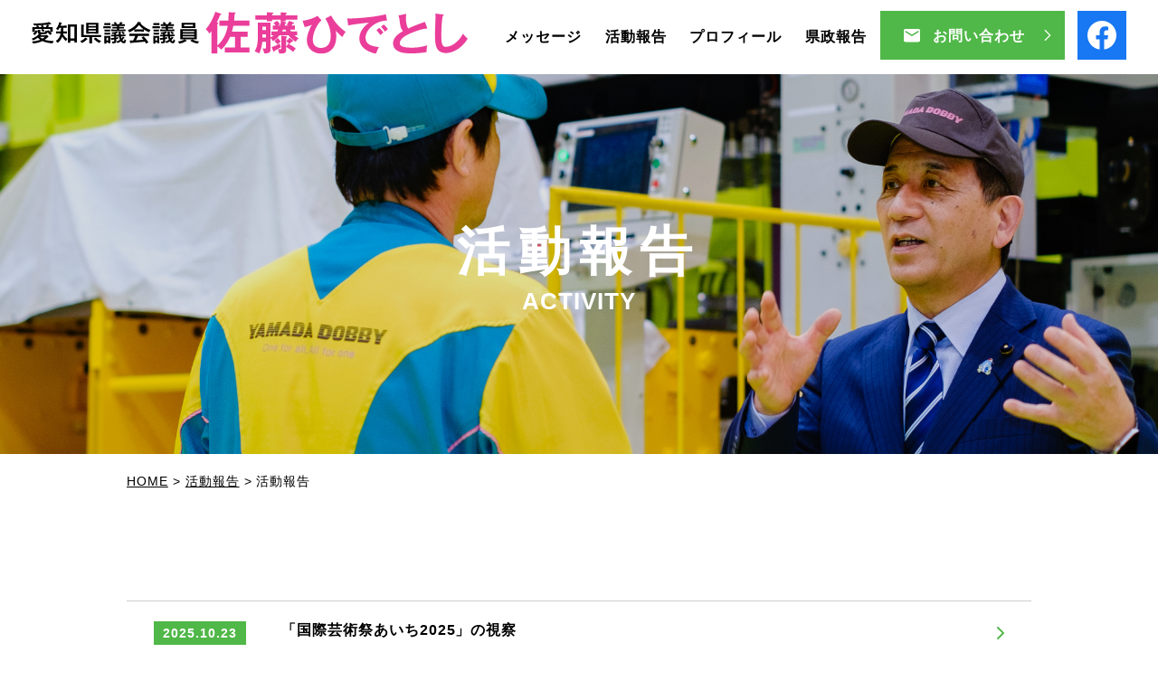

--- FILE ---
content_type: text/html; charset=UTF-8
request_url: https://sato-hidetoshi.com/category/term_news/page/2/
body_size: 5715
content:
<!DOCTYPE html>
<html><!-- InstanceBegin template="/Templates/index.dwt" codeOutsideHTMLIsLocked="false" -->
<head>
<!-- Global site tag (gtag.js) - Google Analytics -->
<script async src="https://www.googletagmanager.com/gtag/js?id=G-8NZJTTF8JQ"></script>
<script>
  window.dataLayer = window.dataLayer || [];
  function gtag(){dataLayer.push(arguments);}
  gtag('js', new Date());

  gtag('config', 'G-8NZJTTF8JQ');
  gtag('config', 'UA-162705495-39');
</script>

<meta charset="utf-8" />
<meta name="viewport" content="width=device-width,initial-scale=1.0,minimum-scale=1.0,maximum-scale=1.0,user-scalable=no">
<meta name="description" content="愛知県議会議員 佐藤ひでとしの公式サイトです。日々の活動報告や県政報告をアップしております。" />
<meta name="keywords" content="佐藤ひでとし,佐藤英俊,愛知県,愛知県議会,愛知県議会議員,一宮,議員" />
<meta name="format-detection" content="telephone=no">
<meta property="og:title" content="佐藤ひでとし│一宮市選出の愛知県議会議員" />
<meta property="og:type" content="website" />
<meta property="og:site_name" content="佐藤ひでとし" />
<meta property="og:url" content="https://sato-hidetoshi.com/" />
<meta property="og:image" content="https://sato-hidetoshi.com/wp-content/themes/template/ogp_image.jpg" />
<meta property="og:description" content="愛知県議会議員 佐藤ひでとしの公式サイトです。日々の活動報告や県政報告をアップしております。" />

<title>活動報告 | 佐藤ひでとし│一宮市選出の愛知県議会議員</title>
<!--js-->
<meta name='robots' content='max-image-preview:large' />
<link rel='dns-prefetch' href='//ajax.googleapis.com' />
<link rel='dns-prefetch' href='//fonts.googleapis.com' />
<link rel='dns-prefetch' href='//s.w.org' />
<link rel='stylesheet' id='my_googleapis-css'  href='//fonts.googleapis.com/css?family=Roboto%3A400%2C500%2C700%2C900&#038;ver=6.0.11' type='text/css' media='all' />
<link rel='stylesheet' id='my_googleapis_sans-css'  href='//fonts.googleapis.com/css?family=Open+Sans%3A400%2C600%2C700&#038;ver=6.0.11' type='text/css' media='all' />
<link rel='stylesheet' id='my_basic-css'  href='https://sato-hidetoshi.com/wp-content/themes/template/css/basic.css' type='text/css' media='all' />
<link rel='stylesheet' id='my_common-css'  href='https://sato-hidetoshi.com/wp-content/themes/template/css/common.css' type='text/css' media='all' />
<link rel='stylesheet' id='my_page-css'  href='https://sato-hidetoshi.com/wp-content/themes/template/css/style.css' type='text/css' media='all' />
<link rel='stylesheet' id='my_theme_style-css'  href='https://sato-hidetoshi.com/wp-content/themes/template/style.css' type='text/css' media='all' />
<link rel='stylesheet' id='wp-block-library-css'  href='https://sato-hidetoshi.com/wp-includes/css/dist/block-library/style.min.css?ver=6.0.11' type='text/css' media='all' />
<style id='global-styles-inline-css' type='text/css'>
body{--wp--preset--color--black: #000000;--wp--preset--color--cyan-bluish-gray: #abb8c3;--wp--preset--color--white: #ffffff;--wp--preset--color--pale-pink: #f78da7;--wp--preset--color--vivid-red: #cf2e2e;--wp--preset--color--luminous-vivid-orange: #ff6900;--wp--preset--color--luminous-vivid-amber: #fcb900;--wp--preset--color--light-green-cyan: #7bdcb5;--wp--preset--color--vivid-green-cyan: #00d084;--wp--preset--color--pale-cyan-blue: #8ed1fc;--wp--preset--color--vivid-cyan-blue: #0693e3;--wp--preset--color--vivid-purple: #9b51e0;--wp--preset--gradient--vivid-cyan-blue-to-vivid-purple: linear-gradient(135deg,rgba(6,147,227,1) 0%,rgb(155,81,224) 100%);--wp--preset--gradient--light-green-cyan-to-vivid-green-cyan: linear-gradient(135deg,rgb(122,220,180) 0%,rgb(0,208,130) 100%);--wp--preset--gradient--luminous-vivid-amber-to-luminous-vivid-orange: linear-gradient(135deg,rgba(252,185,0,1) 0%,rgba(255,105,0,1) 100%);--wp--preset--gradient--luminous-vivid-orange-to-vivid-red: linear-gradient(135deg,rgba(255,105,0,1) 0%,rgb(207,46,46) 100%);--wp--preset--gradient--very-light-gray-to-cyan-bluish-gray: linear-gradient(135deg,rgb(238,238,238) 0%,rgb(169,184,195) 100%);--wp--preset--gradient--cool-to-warm-spectrum: linear-gradient(135deg,rgb(74,234,220) 0%,rgb(151,120,209) 20%,rgb(207,42,186) 40%,rgb(238,44,130) 60%,rgb(251,105,98) 80%,rgb(254,248,76) 100%);--wp--preset--gradient--blush-light-purple: linear-gradient(135deg,rgb(255,206,236) 0%,rgb(152,150,240) 100%);--wp--preset--gradient--blush-bordeaux: linear-gradient(135deg,rgb(254,205,165) 0%,rgb(254,45,45) 50%,rgb(107,0,62) 100%);--wp--preset--gradient--luminous-dusk: linear-gradient(135deg,rgb(255,203,112) 0%,rgb(199,81,192) 50%,rgb(65,88,208) 100%);--wp--preset--gradient--pale-ocean: linear-gradient(135deg,rgb(255,245,203) 0%,rgb(182,227,212) 50%,rgb(51,167,181) 100%);--wp--preset--gradient--electric-grass: linear-gradient(135deg,rgb(202,248,128) 0%,rgb(113,206,126) 100%);--wp--preset--gradient--midnight: linear-gradient(135deg,rgb(2,3,129) 0%,rgb(40,116,252) 100%);--wp--preset--duotone--dark-grayscale: url('#wp-duotone-dark-grayscale');--wp--preset--duotone--grayscale: url('#wp-duotone-grayscale');--wp--preset--duotone--purple-yellow: url('#wp-duotone-purple-yellow');--wp--preset--duotone--blue-red: url('#wp-duotone-blue-red');--wp--preset--duotone--midnight: url('#wp-duotone-midnight');--wp--preset--duotone--magenta-yellow: url('#wp-duotone-magenta-yellow');--wp--preset--duotone--purple-green: url('#wp-duotone-purple-green');--wp--preset--duotone--blue-orange: url('#wp-duotone-blue-orange');--wp--preset--font-size--small: 13px;--wp--preset--font-size--medium: 20px;--wp--preset--font-size--large: 36px;--wp--preset--font-size--x-large: 42px;}.has-black-color{color: var(--wp--preset--color--black) !important;}.has-cyan-bluish-gray-color{color: var(--wp--preset--color--cyan-bluish-gray) !important;}.has-white-color{color: var(--wp--preset--color--white) !important;}.has-pale-pink-color{color: var(--wp--preset--color--pale-pink) !important;}.has-vivid-red-color{color: var(--wp--preset--color--vivid-red) !important;}.has-luminous-vivid-orange-color{color: var(--wp--preset--color--luminous-vivid-orange) !important;}.has-luminous-vivid-amber-color{color: var(--wp--preset--color--luminous-vivid-amber) !important;}.has-light-green-cyan-color{color: var(--wp--preset--color--light-green-cyan) !important;}.has-vivid-green-cyan-color{color: var(--wp--preset--color--vivid-green-cyan) !important;}.has-pale-cyan-blue-color{color: var(--wp--preset--color--pale-cyan-blue) !important;}.has-vivid-cyan-blue-color{color: var(--wp--preset--color--vivid-cyan-blue) !important;}.has-vivid-purple-color{color: var(--wp--preset--color--vivid-purple) !important;}.has-black-background-color{background-color: var(--wp--preset--color--black) !important;}.has-cyan-bluish-gray-background-color{background-color: var(--wp--preset--color--cyan-bluish-gray) !important;}.has-white-background-color{background-color: var(--wp--preset--color--white) !important;}.has-pale-pink-background-color{background-color: var(--wp--preset--color--pale-pink) !important;}.has-vivid-red-background-color{background-color: var(--wp--preset--color--vivid-red) !important;}.has-luminous-vivid-orange-background-color{background-color: var(--wp--preset--color--luminous-vivid-orange) !important;}.has-luminous-vivid-amber-background-color{background-color: var(--wp--preset--color--luminous-vivid-amber) !important;}.has-light-green-cyan-background-color{background-color: var(--wp--preset--color--light-green-cyan) !important;}.has-vivid-green-cyan-background-color{background-color: var(--wp--preset--color--vivid-green-cyan) !important;}.has-pale-cyan-blue-background-color{background-color: var(--wp--preset--color--pale-cyan-blue) !important;}.has-vivid-cyan-blue-background-color{background-color: var(--wp--preset--color--vivid-cyan-blue) !important;}.has-vivid-purple-background-color{background-color: var(--wp--preset--color--vivid-purple) !important;}.has-black-border-color{border-color: var(--wp--preset--color--black) !important;}.has-cyan-bluish-gray-border-color{border-color: var(--wp--preset--color--cyan-bluish-gray) !important;}.has-white-border-color{border-color: var(--wp--preset--color--white) !important;}.has-pale-pink-border-color{border-color: var(--wp--preset--color--pale-pink) !important;}.has-vivid-red-border-color{border-color: var(--wp--preset--color--vivid-red) !important;}.has-luminous-vivid-orange-border-color{border-color: var(--wp--preset--color--luminous-vivid-orange) !important;}.has-luminous-vivid-amber-border-color{border-color: var(--wp--preset--color--luminous-vivid-amber) !important;}.has-light-green-cyan-border-color{border-color: var(--wp--preset--color--light-green-cyan) !important;}.has-vivid-green-cyan-border-color{border-color: var(--wp--preset--color--vivid-green-cyan) !important;}.has-pale-cyan-blue-border-color{border-color: var(--wp--preset--color--pale-cyan-blue) !important;}.has-vivid-cyan-blue-border-color{border-color: var(--wp--preset--color--vivid-cyan-blue) !important;}.has-vivid-purple-border-color{border-color: var(--wp--preset--color--vivid-purple) !important;}.has-vivid-cyan-blue-to-vivid-purple-gradient-background{background: var(--wp--preset--gradient--vivid-cyan-blue-to-vivid-purple) !important;}.has-light-green-cyan-to-vivid-green-cyan-gradient-background{background: var(--wp--preset--gradient--light-green-cyan-to-vivid-green-cyan) !important;}.has-luminous-vivid-amber-to-luminous-vivid-orange-gradient-background{background: var(--wp--preset--gradient--luminous-vivid-amber-to-luminous-vivid-orange) !important;}.has-luminous-vivid-orange-to-vivid-red-gradient-background{background: var(--wp--preset--gradient--luminous-vivid-orange-to-vivid-red) !important;}.has-very-light-gray-to-cyan-bluish-gray-gradient-background{background: var(--wp--preset--gradient--very-light-gray-to-cyan-bluish-gray) !important;}.has-cool-to-warm-spectrum-gradient-background{background: var(--wp--preset--gradient--cool-to-warm-spectrum) !important;}.has-blush-light-purple-gradient-background{background: var(--wp--preset--gradient--blush-light-purple) !important;}.has-blush-bordeaux-gradient-background{background: var(--wp--preset--gradient--blush-bordeaux) !important;}.has-luminous-dusk-gradient-background{background: var(--wp--preset--gradient--luminous-dusk) !important;}.has-pale-ocean-gradient-background{background: var(--wp--preset--gradient--pale-ocean) !important;}.has-electric-grass-gradient-background{background: var(--wp--preset--gradient--electric-grass) !important;}.has-midnight-gradient-background{background: var(--wp--preset--gradient--midnight) !important;}.has-small-font-size{font-size: var(--wp--preset--font-size--small) !important;}.has-medium-font-size{font-size: var(--wp--preset--font-size--medium) !important;}.has-large-font-size{font-size: var(--wp--preset--font-size--large) !important;}.has-x-large-font-size{font-size: var(--wp--preset--font-size--x-large) !important;}
</style>
<link rel='stylesheet' id='fancybox-css'  href='https://sato-hidetoshi.com/wp-content/plugins/easy-fancybox/css/jquery.fancybox.css?ver=1.3.24' type='text/css' media='screen' />
<script type='text/javascript' src='//ajax.googleapis.com/ajax/libs/jquery/1.11.2/jquery.min.js?ver=6.0.11' id='jquery-js'></script>
<script type='text/javascript' src='https://sato-hidetoshi.com/wp-content/themes/template/js/ofi.js' id='ofi-js'></script>
<script type='text/javascript' src='https://sato-hidetoshi.com/wp-content/themes/template/js/my_func.js' id='my_func-js'></script>
<script type='text/javascript' src='https://sato-hidetoshi.com/wp-content/themes/template/js/drawer.js' id='drawer-js'></script>
<!--[if lt IE 9]>
<script type='text/javascript' src='https://sato-hidetoshi.com/wp-content/themes/template/js/html5shiv.min.js' id='html5shiv-js'></script>
<![endif]-->
<!--[if lt IE 9]>
<script type='text/javascript' src='https://sato-hidetoshi.com/wp-content/themes/template/js/css3-mediaqueries.js' id='css3mediaqueries-js'></script>
<![endif]-->
<link rel="https://api.w.org/" href="https://sato-hidetoshi.com/wp-json/" /><link rel="alternate" type="application/json" href="https://sato-hidetoshi.com/wp-json/wp/v2/categories/1" /><link rel="EditURI" type="application/rsd+xml" title="RSD" href="https://sato-hidetoshi.com/xmlrpc.php?rsd" />
<link rel="icon" href="https://sato-hidetoshi.com/wp-content/uploads/2022/06/favicon.ico" sizes="32x32" />
<link rel="icon" href="https://sato-hidetoshi.com/wp-content/uploads/2022/06/favicon.ico" sizes="192x192" />
<link rel="apple-touch-icon" href="https://sato-hidetoshi.com/wp-content/uploads/2022/06/favicon.ico" />
<meta name="msapplication-TileImage" content="https://sato-hidetoshi.com/wp-content/uploads/2022/06/favicon.ico" />


</head>
<body id="activity">
<div id="overlay_wrapper"></div>
<header id="header" class="flex">
  <h1 class="logo f_ops"><a href="https://sato-hidetoshi.com"><span class="logo_img pc"><img src="https://sato-hidetoshi.com/wp-content/uploads/2022/07/logo.png" alt="一宮市選出愛知県議会議員 佐藤ひでとし"/></span><img src="https://sato-hidetoshi.com/wp-content/themes/template/images/common/sp/logo.png" alt="一宮市選出愛知県議会議員 佐藤ひでとし" class="sp"></a></h1>
  <div class="hd_block flex">
    <nav id="gnav">
      <div class="inner"><ul id="menu-ft_nav" class="flex"><li id="menu-item-409" class="menu-item menu-item-type-custom menu-item-object-custom menu-item-409"><a href="https://sato-hidetoshi.com/#message"><span class="gnav_text">メッセージ</span></a></li>
<li id="menu-item-407" class="menu-item menu-item-type-custom menu-item-object-custom menu-item-407"><a href="https://sato-hidetoshi.com/category/term_news/"><span class="gnav_text">活動報告</span></a></li>
<li id="menu-item-406" class="menu-item menu-item-type-custom menu-item-object-custom menu-item-406"><a href="https://sato-hidetoshi.com/#profile"><span class="gnav_text">プロフィール</span></a></li>
<li id="menu-item-405" class="menu-item menu-item-type-custom menu-item-object-custom menu-item-405"><a href="https://sato-hidetoshi.com/report/"><span class="gnav_text">県政報告</span></a></li>
</ul></div>    </nav>
    <div class="hd_box flex">
      <p class="hd_contact"><a href="https://sato-hidetoshi.com/contact/">お問い合わせ</a></p>
      <p class="hd_fb pc"><a href="https://ja-jp.facebook.com/hidetoshi.sato.5602" target="_blank"><img src="https://sato-hidetoshi.com/wp-content/themes/template/images/common/facebook.png" alt="FACEBOOK"></a></p>
    </div>
  </div>
  <p class="menu_btn" id="ham"><img src="https://sato-hidetoshi.com/wp-content/themes/template/images/common/sp/menu_btn.png" alt="MENU"/></p>

  <!--drawer-->
      <div class="drawer">
        <div class="drawer_header flex">
          <h1 class="logo"><a href="https://sato-hidetoshi.com"><img src="https://sato-hidetoshi.com/wp-content/themes/template/images/common/sp/logo.png" alt="一宮市選出愛知県議会議員 佐藤ひでとし"></a></h1>
          <p class="close_btn" id="drawer_close"><img src="https://sato-hidetoshi.com/wp-content/themes/template/images/common/sp/close_btn.png" alt="MENU"/></p>
        </div>
        <div class="drawer_menu">
          <ul id="menu-footer" class="d_menu"><li class="menu-item menu-item-type-custom menu-item-object-custom menu-item-409"><a href="https://sato-hidetoshi.com/#message">メッセージ</a></li>
<li class="menu-item menu-item-type-custom menu-item-object-custom menu-item-407"><a href="https://sato-hidetoshi.com/category/term_news/">活動報告</a></li>
<li class="menu-item menu-item-type-custom menu-item-object-custom menu-item-406"><a href="https://sato-hidetoshi.com/#profile">プロフィール</a></li>
<li class="menu-item menu-item-type-custom menu-item-object-custom menu-item-405"><a href="https://sato-hidetoshi.com/report/">県政報告</a></li>
</ul>          
          <p class="dw_fb"><a href="https://ja-jp.facebook.com/hidetoshi.sato.5602" target="_blank"><img src="https://sato-hidetoshi.com/wp-content/themes/template/images/common/sp/dw_fb.png" alt="FACEBOOK"></a></p>
          <p class="dw_contact"><a href="https://sato-hidetoshi.com/contact/">お問い合わせ</a></p>
          <div class="dw_lower">
            <p><a href="https://sato-hidetoshi.com"><img src="https://sato-hidetoshi.com/wp-content/themes/template/images/common/sp/ft_logo.png" alt="一宮市選出愛知県議会議員 佐藤ひでとし"></a></p>
            <p class="ttl">一宮市選出</p>
            <p>〒494-0012 愛知県一宮市明地字江端前67<br>TEL：<a href="tel:0586680660">0586-68-0660</a><br>FAX：0586-68-0965<br>MAIL：happy.satoh＠nifty.com</p>
            <small>Copyright © Hidetoshi Sato. All rights reserved.</small>
          </div>
        </div>
      </div>
  <!--/drawer-->
</header>

<main>

<div class="container">
  <article>
  <div class="kv parts">
    <h3 class="tit">活動報告</h3>
    <p class="tit_en f_helv">ACTIVITY</p>
  </div>

  <div class="breadcrumbs" vocab="http://schema.org/" typeof="BreadcrumbList">
    <div class="inner">
      <!-- Breadcrumb NavXT 7.1.0 -->
<span property="itemListElement" typeof="ListItem"><a property="item" typeof="WebPage" title="Go to 佐藤ひでとし│一宮市選出の愛知県議会議員." href="https://sato-hidetoshi.com" class="home" ><span property="name">HOME</span></a><meta property="position" content="1"></span> &gt; <span property="itemListElement" typeof="ListItem"><a property="item" typeof="WebPage" title="Go to 活動報告." href="https://sato-hidetoshi.com/activity/" class="post-root post post-post" ><span property="name">活動報告</span></a><meta property="position" content="2"></span> &gt; <span class="archive taxonomy category current-item">活動報告</span>    </div>
  </div>




<section class="activity">
  <div class="news_list">
    <div class="inner">
              <a href="https://sato-hidetoshi.com/activity/term_news/2099/">
          <dl class="flex">
            <dt>2025.10.23</dt>
            <dd>「国際芸術祭あいち2025」の視察</dd>
          </dl>
        </a>
              <a href="https://sato-hidetoshi.com/activity/term_news/2092/">
          <dl class="flex">
            <dt>2025.10.20</dt>
            <dd>中原ニットのイベント最終日</dd>
          </dl>
        </a>
              <a href="https://sato-hidetoshi.com/activity/term_news/2088/">
          <dl class="flex">
            <dt>2025.10.20</dt>
            <dd>朝日連区ウォーキング大会</dd>
          </dl>
        </a>
              <a href="https://sato-hidetoshi.com/activity/term_news/2085/">
          <dl class="flex">
            <dt>2025.10.19</dt>
            <dd>平和祈念事業・一宮市戦没者追悼式</dd>
          </dl>
        </a>
              <a href="https://sato-hidetoshi.com/activity/term_news/2082/">
          <dl class="flex">
            <dt>2025.10.18</dt>
            <dd>朝日西小学校運動会</dd>
          </dl>
        </a>
              <a href="https://sato-hidetoshi.com/activity/term_news/2078/">
          <dl class="flex">
            <dt>2025.10.18</dt>
            <dd>押しボタン信号</dd>
          </dl>
        </a>
              <a href="https://sato-hidetoshi.com/activity/term_news/2075/">
          <dl class="flex">
            <dt>2025.10.16</dt>
            <dd>土地問題対策議員連盟総会</dd>
          </dl>
        </a>
              <a href="https://sato-hidetoshi.com/activity/term_news/2071/">
          <dl class="flex">
            <dt>2025.10.11</dt>
            <dd>地域連絡会議</dd>
          </dl>
        </a>
              <a href="https://sato-hidetoshi.com/activity/term_news/2067/">
          <dl class="flex">
            <dt>2025.09.14</dt>
            <dd>一豊まつり</dd>
          </dl>
        </a>
              <a href="https://sato-hidetoshi.com/activity/term_news/2063/">
          <dl class="flex">
            <dt>2025.09.01</dt>
            <dd>おん北方夏まつり</dd>
          </dl>
        </a>
            
    </div>
    
  </div>
  <div class='wp-pagenavi' role='navigation'>
<a class="previouspostslink" rel="prev" aria-label="前のページ" href="https://sato-hidetoshi.com/category/term_news/">&lt;</a><a class="page smaller" title="ページ 1" href="https://sato-hidetoshi.com/category/term_news/">1</a><span aria-current='page' class='current'>2</span><a class="page larger" title="ページ 3" href="https://sato-hidetoshi.com/category/term_news/page/3/">3</a><a class="page larger" title="ページ 4" href="https://sato-hidetoshi.com/category/term_news/page/4/">4</a><a class="page larger" title="ページ 5" href="https://sato-hidetoshi.com/category/term_news/page/5/">5</a><span class='extend'>...</span><a class="larger page" title="ページ 10" href="https://sato-hidetoshi.com/category/term_news/page/10/">10</a><a class="larger page" title="ページ 20" href="https://sato-hidetoshi.com/category/term_news/page/20/">20</a><a class="larger page" title="ページ 30" href="https://sato-hidetoshi.com/category/term_news/page/30/">30</a><span class='extend'>...</span><a class="nextpostslink" rel="next" aria-label="次のページ" href="https://sato-hidetoshi.com/category/term_news/page/3/">&gt;</a>
</div></section>
  </article>
  <aside class="side"> </aside>
</div>
<!-- InstanceEndEditable -->
</main>
<footer id="footer">
  <p class="pagetop"><a href="#header"><img src="https://sato-hidetoshi.com/wp-content/themes/template/images/common/pagetop.png" class="pc" alt="Pagetop"/><img src="https://sato-hidetoshi.com/wp-content/themes/template/images/common/sp/pagetop.png" class="sp" alt="Pagetop"/></a></p>
  <div class="inner">
    <div class="footer_lower">
      
      <div class="footer_menu_box flex">
        <ul id="menu-ft_nav-1" class="f_menu flex"><li class="menu-item menu-item-type-custom menu-item-object-custom menu-item-409"><a href="https://sato-hidetoshi.com/#message">メッセージ</a></li>
<li class="menu-item menu-item-type-custom menu-item-object-custom menu-item-407"><a href="https://sato-hidetoshi.com/category/term_news/">活動報告</a></li>
<li class="menu-item menu-item-type-custom menu-item-object-custom menu-item-406"><a href="https://sato-hidetoshi.com/#profile">プロフィール</a></li>
<li class="menu-item menu-item-type-custom menu-item-object-custom menu-item-405"><a href="https://sato-hidetoshi.com/report/">県政報告</a></li>
</ul>        <p class="hd_fb pc"><a href="https://ja-jp.facebook.com/hidetoshi.sato.5602" target="_blank"><img src="https://sato-hidetoshi.com/wp-content/themes/template/images/common/ft_fb.png" alt="FACEBOOK"></a></p>
        <p class="hd_fb sp"><a href="https://ja-jp.facebook.com/hidetoshi.sato.5602" target="_blank"><img src="https://sato-hidetoshi.com/wp-content/themes/template/images/common/sp/dw_fb.png" alt="FACEBOOK"></a></p>

      </div>
      <div class="footer_info_box">
        <p class="footer_logo"><a href="https://sato-hidetoshi.com"><img src="https://sato-hidetoshi.com/wp-content/themes/template/images/common/logo.png" alt="佐藤ひでとし事務所" class="pc"><img src="https://sato-hidetoshi.com/wp-content/themes/template/images/common/sp/ft_logo.png" alt="佐藤ひでとし事務所" class="sp"></a></p>
        <p class="footer_ttl">一宮市選出</p>
        <p class="footer_addr">〒494-0012 愛知県一宮市明地字江端前67<br>TEL：0586-68-0660<br>FAX：0586-68-0965<br>MAIL：happy.satoh＠nifty.com</p>
      </div>
    </div>
    <small>Copyright © Hidetoshi Sato. All rights reserved.</small>
  </div>
  </footer>
<script type='text/javascript' src='https://sato-hidetoshi.com/wp-content/plugins/easy-fancybox/js/jquery.fancybox.js?ver=1.3.24' id='jquery-fancybox-js'></script>
<script type='text/javascript' id='jquery-fancybox-js-after'>
var fb_timeout, fb_opts={'overlayShow':true,'hideOnOverlayClick':true,'showCloseButton':true,'margin':20,'centerOnScroll':false,'enableEscapeButton':true,'autoScale':true };
if(typeof easy_fancybox_handler==='undefined'){
var easy_fancybox_handler=function(){
jQuery('.nofancybox,a.wp-block-file__button,a.pin-it-button,a[href*="pinterest.com/pin/create"],a[href*="facebook.com/share"],a[href*="twitter.com/share"]').addClass('nolightbox');
/* IMG */
var fb_IMG_select='a[href*=".jpg"]:not(.nolightbox,li.nolightbox>a),area[href*=".jpg"]:not(.nolightbox),a[href*=".jpeg"]:not(.nolightbox,li.nolightbox>a),area[href*=".jpeg"]:not(.nolightbox),a[href*=".png"]:not(.nolightbox,li.nolightbox>a),area[href*=".png"]:not(.nolightbox),a[href*=".webp"]:not(.nolightbox,li.nolightbox>a),area[href*=".webp"]:not(.nolightbox)';
jQuery(fb_IMG_select).addClass('fancybox image');
var fb_IMG_sections=jQuery('.gallery,.wp-block-gallery,.tiled-gallery,.wp-block-jetpack-tiled-gallery');
fb_IMG_sections.each(function(){jQuery(this).find(fb_IMG_select).attr('rel','gallery-'+fb_IMG_sections.index(this));});
jQuery('a.fancybox,area.fancybox,li.fancybox a').each(function(){jQuery(this).fancybox(jQuery.extend({},fb_opts,{'transitionIn':'elastic','easingIn':'easeOutBack','transitionOut':'elastic','easingOut':'easeInBack','opacity':false,'hideOnContentClick':false,'titleShow':true,'titlePosition':'over','titleFromAlt':true,'showNavArrows':true,'enableKeyboardNav':true,'cyclic':false}))});};
jQuery('a.fancybox-close').on('click',function(e){e.preventDefault();jQuery.fancybox.close()});
};
var easy_fancybox_auto=function(){setTimeout(function(){jQuery('#fancybox-auto').trigger('click')},1000);};
jQuery(easy_fancybox_handler);jQuery(document).on('post-load',easy_fancybox_handler);
jQuery(easy_fancybox_auto);
</script>
<script type='text/javascript' src='https://sato-hidetoshi.com/wp-content/plugins/easy-fancybox/js/jquery.easing.js?ver=1.4.1' id='jquery-easing-js'></script>
<script type='text/javascript' src='https://sato-hidetoshi.com/wp-content/plugins/easy-fancybox/js/jquery.mousewheel.js?ver=3.1.13' id='jquery-mousewheel-js'></script>
</body>
<!-- InstanceEnd --></html>

--- FILE ---
content_type: text/css
request_url: https://sato-hidetoshi.com/wp-content/themes/template/css/common.css
body_size: 1888
content:
@charset "utf-8";

/*
Webフォントの使用がないか必ずディレクターに確認すること
*/

body {
  background: #fff;
  width: 100%;
  -webkit-text-size-adjust: 100%;
  font-size: 16px;
  font-family:"游ゴシック Medium", "Yu Gothic Medium", "游ゴシック体", "Yu Gothic M", "YuGothic", sans-serif; 
  font-weight: 500;
  letter-spacing: 0.06em;
}

img {
  max-width: 100%;
  width: auto;
  height: auto;
  /*vertical-align: bottom;*/
}
.pc { display: block;}
.sp { display: none;}


/* PC用 */


@media screen and (min-width:761px){
.breadcrumbs { margin: 0 auto; padding: 22px 0; width: 100%; color: #000; font-size: 14px; }
.breadcrumbs .inner { margin: 0 auto; width: 1000px; max-width: 90%; }
.breadcrumbs a { color: #000; text-decoration: underline; }
.breadcrumbs a:hover { text-decoration: none; }


/*header*/
#header { margin: 0 auto; align-items: center; width: 1210px; max-width: 95%; height: 82px; }
#header .logo {  }
#header .logo span.logo_img { display: inline-block; margin-right: 10px; vertical-align: text-bottom; }
#header .hd_block { align-items: center; }
#header .menu_btn { display: none; }
#header .hd_box { width: 272px; float: right; }
#header .hd_contact { width: 204px; height: 54px; background: #50B848 url(../images/icon/ico01.png) no-repeat right 15px center; }
#header .hd_contact a { display: block; padding: 20px 0 17px 58px; height: 54px; box-sizing: border-box; color: #fff; font-weight: 700; line-height: 1; background: url("../images/common/mail_icon.png") no-repeat 26px center; }
#header .hd_contact:hover { background: #C8EAD1 url(../images/icon/ico07.png) no-repeat right 15px center; }




/*navi*/
#gnav { margin-right: 15px; }
#gnav ul { width: 400px; }
#gnav ul li { font-size: 16px; font-weight: 700; }
#gnav ul li a:hover { color: #50B848; }

/*footer*/
#footer { margin: 0 auto; padding: 80px 0 50px; width: 100%; background: #EFEFEF; position: relative; clear: both; }
#footer .pagetop { width: 64px; position: absolute; right: 22px; top: -30px; }
#footer .inner { margin: 0 auto; width: 768px; max-width: 90%; }
#footer .inner .footer_lower { margin-bottom: 20px; padding-bottom: 50px; border-bottom: 1px solid #C7C7C7; }
#footer .inner .footer_menu_box { margin-bottom: 60px; align-items: center; }
#footer .inner .footer_menu_box ul { width: 700px; }
#footer .inner .footer_menu_box li a { padding-left: 22px; font-weight: 700; background: url(../images/icon/ico02.png) no-repeat left center; }
#footer .inner .footer_menu_box li a:hover { color: #50B848; }
#footer .inner .footer_info_box p { margin: 0 auto; text-align: center; line-height: 1.6; }
#footer .inner .footer_info_box a img { text-align: center; margin: 0 auto; }
#footer .inner .footer_info_box .footer_ttl { font-size: 18px; font-weight: 700; }
#footer .inner small { display: block; color: #9F9F9F; font-size: 14px; text-align: center; }






	/* drawerメニュー
	---------------------------------------------*/
	.drawer { display: none; }
}

@media screen and (max-width:1230px){

}

@media screen and (min-width:760px) and (max-width:1300px) {

}


/* SP用 */
@media screen and (max-width:1211px) {
/* header */
	#header { padding: 2.632vw 2.632vw 2.632vw 5.263vw; width: 100%; height: auto; box-sizing: border-box; align-items: center; }
	#header .logo { width: auto; }
	#header .menu_btn { display: block; width: 11.316vw; text-align: right; }
	#header .logo span.description, #header .hd_tel, #header .hd_contact { display: none; }
	/* navi */
	#gnav { display: none; }
	.hd_fb { display: none; }
#header .hd_block { display: none; }
	/* drawerメニュー
	---------------------------------------------*/
	.drawer { display: none; z-index: 10000; position: absolute; top: 0; left: 0; width: 100%; background: #fff; }
	.drawer_header { max-width: 95%; margin: 0 auto;padding: 2.632vw 2.632vw 2.632vw 5.263vw; width: 100%; height: auto; box-sizing: border-box; align-items: center; }
	.drawer_header .logo { width: auto; }
	.drawer_header .close_btn { display: block; width: 11.316vw; text-align: right; }
	.drawer_menu { margin: 0 auto; padding: 13.158vw 5.263vw 6.579vw 5.263vw; width: 100%; background: #EFEFEF; box-sizing: border-box; }
	.drawer_menu .d_menu { margin-bottom: 8vw; width: 100%; border-top: 0.132vw solid #707070; }
	.drawer_menu .d_menu li { width: 100%; line-height: 3.733vw; border-bottom: 0.132vw solid #707070; }
	.drawer_menu .d_menu li a { display: block; padding: 6.316vw 0; color: #000; text-decoration: none; background: url("../images/common/sp/arrow01.png") no-repeat right center / 1.842vw; font-size: 3.684vw; font-weight: 700; }
	.drawer_menu .dw_contact { margin: 3.947vw 0 10.526vw; width: 100%; }
	.drawer_menu .dw_contact a { display: block; padding: 5vw 0 5vw 12vw; color: #fff; font-size: 4.684vw; font-weight: 700; text-align: center; background: #50B848 url(../images/common/mail_icon.png) no-repeat 24.895vw center / 6.254vw; }
	.drawer_menu .dw_lower { text-align: center; font-size: 3.684vw; }
	.drawer_menu .dw_lower .ttl { font-size: 3.947vw; font-weight: 700; }
	.drawer_menu .dw_lower small { display: block; margin-top: 10.526vw; padding-top: 3.947vw; border-top: 0.132vw solid #C7C7C7; color: #9F9F9F; font-size: 2.895vw; }
    .dw_fb { text-align: center; }
}
@media screen and (max-width:760px) {
	body { font-size: 3.733vw; }
	.pc { display: none; }
	.sp { display: block; }
	.inner { width: 100%; }
	.breadcrumbs { padding: 3.466vw 5.333vw; font-size: 3.2vw; line-height: 3.2vw; box-sizing: border-box; }
	#header { padding: 2.632vw 2.632vw 2.632vw 5.263vw; width: 100%; height: auto; box-sizing: border-box; align-items: center; }
	#header .logo { width: 72.358vw; }
	#header .menu_btn { display: block; width: 11.316vw; }
	#header .logo span.description, #header .hd_tel, #header .hd_contact { display: none; }

    .drawer_header { max-width: initial; margin: 0 auto;padding: 2.632vw 2.632vw 2.632vw 5.263vw; width: 100%; height: auto; box-sizing: border-box; align-items: center; }	.drawer_header { max-width: initial; }
	.drawer_header .logo { width: 72.358vw; }
	
	/*footer*/
	#footer { padding: 17.237vw 5.263vw 5vw; background: #EFEFEF; position: relative; }
	#footer .pagetop { position: absolute; top: -3.289vw; right: 2.632vw; width: 9.737vw; }
	#footer .footer_upper { margin-bottom: 0; padding: 6.666vw 5.333vw; line-height: 6.4vw; border-bottom: none; }
	#footer .footer_lower { }
	#footer .footer_menu_box .f_menu { width: 100%; border-top: 1px solid #333333; }
	#footer .footer_menu_box .f_menu { margin-bottom: 8vw; width: 100%; border-top: 0.132vw solid #707070; }
	#footer .footer_menu_box .f_menu li { width: 100%; line-height: 3.733vw; border-bottom: 0.132vw solid #707070; }
	#footer .footer_menu_box .f_menu li a { display: block; padding: 6.316vw 0; color: #000; text-decoration: none; background: url("../images/common/sp/arrow01.png") no-repeat right center / 1.842vw; font-size: 3.684vw; font-weight: 700; }
	#footer .footer_info_box { padding: 10.526vw 0 0; width: 100%; font-size: 3.684vw; text-align: center; box-sizing: border-box; }
	#footer .footer_info_box .footer_logo { margin: 0 auto 2vw; }
	#footer .footer_info_box .footer_ttl { font-size: 3.947vw; font-weight: 700; }

	#footer small { display: block; margin-top: 10.526vw; padding-top: 3.947vw; border-top: 0.132vw solid #C7C7C7; color: #9F9F9F; font-size: 2.895vw; }
}

--- FILE ---
content_type: text/css
request_url: https://sato-hidetoshi.com/wp-content/themes/template/css/style.css
body_size: 5687
content:
@charset "utf-8";

/* 汎用 */
a:hover img { opacity: 0.8; filter: alpha(opacity=80); -moz-opacity: 0.8; }
.mb10 { margin-bottom: 10px; }
.mb15 { margin-bottom: 15px; }
.mb20 { margin-bottom: 20px; }
.mb30 { margin-bottom: 30px; }
.mb40 { margin-bottom: 40px; }
.mb45 { margin-bottom: 45px; }
.mb50 { margin-bottom: 50px; }
.mb60 { margin-bottom: 60px; }
.mb70 { margin-bottom: 70px; }
.mb80 { margin-bottom: 80px; }
.mb90 { margin-bottom: 90px; }
.mb100 { margin-bottom: 100px; }
.tal { text-align: left; }
.tac { text-align: center; }
.tar { text-align: right; }
.st { font-weight: bold; }
.fl { float: left; }
.fr { float: right; }
.fs14 { font-size: 14px; }
.fs16 { font-size: 16px; }
.fs18 { font-size: 18px; }
.fs20 { font-size: 20px; }
.white_txt { color: #fff; }
.flex { display: -webkit-flex; display: flex; -webkit-flex-wrap: wrap; flex-wrap: wrap; justify-content: space-between; }
.flex_no_justify { display: -webkit-flex; display: flex; -webkit-flex-wrap: wrap; flex-wrap: wrap; }
.f_min { font-family: "Yu Mincho Medium", "Yu Mincho Medium", "Yu Mincho", "ヒラギノ明朝 ProN W6", "HiraMinProN-W6", "HG明朝E", "ＭＳ Ｐ明朝", "MS PMincho", "MS 明朝", serif; }
.f_times { font-family: TimesNewRoman, "Times New Roman", Times, Baskerville, Georgia, serif; }
.f_arial { font-family: Arial, "Helvetica Neue", Helvetica, sans-serif; }
.f_gothic { font-family: "游ゴシック Medium", "Yu Gothic Medium", "游ゴシック体", "Yu Gothic M", "YuGothic", "Yu Gothic", "メイリオ", Meiryo, Verdana, "ヒラギノ角ゴ ProN W3", "Hiragino Kaku Gothic ProN", Arial, sans-serif; }
.f_roboto { font-family: 'Roboto', sans-serif; }
.f_helv {font-family: "Helvetica Neue" , Helvetica , Arial;}
.f_ops { font-family: 'Open Sans', sans-serif; }
.fit_img { display: flex; justify-content: center; align-items: center; /*IE用*/ flex-direction: column; }
.fit_img img { max-width: 100%; max-height: 100%; width: auto; height: auto; }

/*IE10以下*/
.regacy_fit_img { display: relative; overflow: hidden; }
.regacy_fit_img img { position: absolute; left: -50%; right: -50%; top: -50%; bottom: -50%; margin: auto; max-width: 100%; max-height: 100%; width: auto; height: auto; }
.ofi {
  object-fit: cover;
  font-family: 'object-fit: cover;';
}





/* TOP */
.breadcrumbs.top { display: none; }
.mv { margin: 0 auto; width: 100%; height: 656px; max-width: 1900px; text-align: center; position: relative; }

.mv li img{width:100%; height:656px;}
.mv .main_copy {  position: absolute; top: 52px; right: 15%; }


@media screen and (min-width:761px) and (max-width:1900px) {
	.mv .bx-viewport{min-height:656px !important;}
}
@media screen and (max-width:761px) {
}

/* THEME */
.bx-wrapper { -moz-box-shadow: 0 0 0 #ccc; -webkit-box-shadow: 0 0 0 #ccc; box-shadow: 0 0 0 #ccc; border: none; }

/* PAGER */
.bx-wrapper .bx-pager, .bx-wrapper .bx-controls-auto { bottom: -30px; }
.bx-wrapper .bx-pager.bx-default-pager a { border: 2px solid #50B848; background: #fff; width: 14px; height: 14px; margin: 0 9px; -moz-border-radius: 9px; -webkit-border-radius: 9px; border-radius: 9px; }
.bx-wrapper .bx-pager.bx-default-pager a:hover, .bx-wrapper .bx-pager.bx-default-pager a.active, .bx-wrapper .bx-pager.bx-default-pager a:focus { background: #50B848; }

/* DIRECTION CONTROLS (NEXT / PREV) */
.bx-wrapper .bx-prev { left: 0; background: url("../js/bxslider/images/controls.png") no-repeat 0 0; }
.bx-wrapper .bx-prev:hover, .bx-wrapper .bx-prev:focus { background-position: 0 -40px; }
.bx-wrapper .bx-next { right: 0; background: url("../js/bxslider/images/controls.png") no-repeat -40px 0; }
.bx-wrapper .bx-next:hover, .bx-wrapper .bx-next:focus { background-position: -40px -40px; }
.bx-wrapper .bx-controls-direction a { position: absolute; top: 50%; margin-top: -16px; outline: 0; width: 40px; height: 40px; text-indent: -9999px; z-index: 9999; }


/* section01 */
#top .sec01 { padding: 94px 0 0; height: 1237px; box-sizing: border-box; background: url(../images/top/bg01.png) no-repeat center / cover; }
#top .sec01 .inner { margin: 0 auto; width: 1210px; max-width: 90%; text-align: center; color: #50B848; font-size: 22px; font-weight: 700; }
#top .sec01 .inner p { line-height: 2.4; letter-spacing: 0.06em; }
#top .sec01 .inner h3 { font-size: 44px; }
#top .sec01 .inner .txt { margin: 10px 0 76px; font-size: 20px; position: relative; }
#top .sec01 .inner .txt:after { content:''; position: absolute; top: 63px; left: 47.5%; width: 60px; height: 2px; background: #50B848; }



/* section02 */
#top .sec02 { margin-bottom: 70px; }
#top .sec02 .ttl { height: 362px; box-sizing: border-box; background: #50B848; }
#top .sec02 .ttl h3 { margin: 0 auto; width: 680px; padding: 100px 0 40px; color: #fff; font-size: 44px; font-weight: 700; text-align: center; line-height: 1; background: url(../images/top/sec02_img01.png) no-repeat left 55px; }
#top .sec02 .ttl h3 span { font-size: 22px; }
#top .sec02 .inner { margin: -97px auto 0; }
#top .sec02 .inner .block { margin-bottom: 30px; position: relative; height: 512px; box-sizing: border-box; background: url(../images/top/sec02_bg01.png) no-repeat center top; }
#top .sec02 .inner .block:nth-child(2) { background: url(../images/top/sec02_bg02.png) no-repeat center top; }
#top .sec02 .inner .block:nth-child(3) { background: url(../images/top/sec02_bg03.png) no-repeat center top; }
#top .sec02 .inner .block:nth-child(4) { background: url(../images/top/sec02_bg04.png) no-repeat center top; }
#top .sec02 .inner .block .box { position: absolute; top: 100px; right: 8%; padding: 40px 35px; width:686px; max-width: 90%; box-sizing: border-box; background: #fff; }
#top .sec02 .inner .block:nth-child(2) .box { left: 8%; right: 0; width: 690px; }
#top .sec02 .inner .block:nth-child(3) .box { width: 582px; right: 8%; }
#top .sec02 .inner .block:nth-child(4) .box { left: 8%; right: 0; width: 620px; }
#top .sec02 .inner .block .box:before { content:''; position: absolute; top: 0; left: 0; border-bottom: 36px solid transparent; border-left: 36px solid #50B848; }
#top .sec02 .inner .block .box h4 { padding: 18px 0 18px 120px; color: #50B848; font-size: 36px; font-weight: 700; background: url(../images/top/sec02_no01.png) no-repeat left top; }
#top .sec02 .inner .block:nth-child(2) .box h4 { background: url(../images/top/sec02_no02.png) no-repeat left top; }
#top .sec02 .inner .block:nth-child(3) .box h4 { background: url(../images/top/sec02_no03.png) no-repeat left top; }
#top .sec02 .inner .block:nth-child(4) .box h4 { background: url(../images/top/sec02_no04.png) no-repeat left top; }
#top .sec02 .inner .block .box li { position: relative; margin-bottom: 15px; padding-left: 34px; width: calc(100% / 2 - 34px); font-size: 17px; font-weight: 700; }
#top .sec02 .inner .block:nth-child(3) .box li:nth-child(odd) { width: 248px; }
#top .sec02 .inner .block:nth-child(3) .box li:nth-child(even) { width: 180px; }
#top .sec02 .inner .block .box li:before { position: absolute; top: 48%; left: 0; content:''; background: #50B848; width: 14px; height: 2px; }

/* section03 */
.sec03 { margin-bottom: 134px; }
.sec03 .inner { margin: 0 auto 50px; width: 1000px; max-width: 90%; text-align: center; color: #50B848; font-size: 22px; font-weight: 700; }
.sec03 .inner h3 { font-size: 44px; }
.sec03 .inner .txt { margin: 10px 0 76px; font-size: 20px; position: relative; }
.sec03 .inner .txt:after { content:''; position: absolute; top: 43px; left: 47%; width: 60px; height: 2px; background: #50B848; }
.news_list { margin-bottom: 50px; }
.news_list a { display: block; border-top: 1px solid #CCCCCC; }
.news_list a:last-child { border-bottom: 1px solid #CCCCCC; }
.news_list dl { padding: 22px 30px; background: url(../images/icon/ico02.png) no-repeat right 30px center; }
.news_list dl dt { padding: 5px 10px; color: #fff; font-size: 14px; font-weight: 700; background: #50B848; }
.news_list dl dd { width: 85%; color: #000; font-size: 16px; font-weight: 700; text-align: left; }
.news_list dl:hover { background: #C8EAD1 url(../images/icon/ico02.png) no-repeat right 30px center; }
.inner .btn_more { margin: 0 auto; width: 294px; }
.inner .btn_more a { display: block; padding: 25px 0; border: 3px solid #50B848; font-size: 18px; font-weight: 700; background: #fff url(../images/icon/ico02.png) no-repeat right 25px center; box-shadow: 7px 7px 0px 0px #50B848; }
.inner .btn_more a:hover { background: #F5F5F7 url(../images/icon/ico02.png) no-repeat right 25px center; }
#top .sec03 .fb_block { padding: 40px 0; background: #F8F8F8; }
#top .sec03 .fb_block p { font-size: 18px; font-weight: 700; text-align: center; }

/* section04 */
#top .sec04 { position: relative; margin-bottom: 90px; }
#top .sec04 .block { position: relative; margin: 0 auto 80px; padding: 60px 0 0 90px; width: 952px; height: 700px; box-sizing: border-box; background: #fff; z-index: 50; }
#top .sec04 .block:before { content:''; position: absolute; top: 0; left: 0; border-bottom: 36px solid transparent; border-left: 36px solid #50B848; }
#top .sec04:after { content:''; position: absolute; top: 220px; right: 0; width: 90%; height: 689px; background: #50B848; }
#top .sec04 .block p { font-weight: 700; line-height: 2; }
#top .sec04 .block h3 { font-size: 44px; color: #50B848; }
#top .sec04 .block .txt { margin: 0 0 76px; font-size: 20px; color: #50B848; position: relative; }
#top .sec04 .block .txt:after { content:''; position: absolute; top: 53px; left: 0; width: 60px; height: 2px; background: #50B848; }
#top .sec04 .block .photo { position: absolute; top: -44px; right: -67px; }
#top .sec04 ul { margin: 0 auto; width: 1866px; max-width: 95%; position: relative; z-index: 50; }
#top .sec04 ul li { width: calc(100% / 4 - 27px); }

/* section05 */
.sec05 { background: #EFEFEF; padding: 80px 0; }
.sec05 .inner { margin: 0 auto 50px; width: 1200px; max-width: 90%; text-align: center; color: #50B848; font-size: 22px; font-weight: 700; }
.sec05 .inner h3 { margin: 0 0 75px; font-size: 40px; position: relative; color: #50B848; }
.sec05 .inner h3:after { content:''; position: absolute; top: 67px; left: 47.5%; width: 60px; height: 2px; background: #50B848; }
.sec05 .inner ul { margin-bottom: 30px; }
.sec05 .inner ul li { position: relative; margin-bottom: 20px; padding: 15px 17px 15px 54px; box-sizing: border-box; width: calc(100% / 2 - 15px); text-align: left; background: #fff; align-items: center; color: #000; font-size: 16px; }
.sec05 .inner ul li:before { content:''; position: absolute; left: 30px; width: 12px; height: 12px; background: #50B848; border-radius: 50%; }
.sec05 .inner ul li a { padding: 12px 15px 12px 43px; color: #fff; font-size: 14px; font-weight: 700; background: #50B848 url(../images/common/pdf_icon.png) no-repeat left 16px center; }
.sec05 .inner ul li a:hover { background: #C8EAD1 url(../images/common/pdf_icon.png) no-repeat left 16px center; }

/* section06 */
#top .sec06 { position: relative; }
#top .sec06 .inner { margin: 0 auto; padding: 100px 0; width: 1200px; max-width: 90%; box-sizing: border-box; background: #fff; z-index: 50; }
#top .sec06 .inner .box { position: relative; margin-bottom: 30px; padding: 30px 20px; box-sizing: border-box; border: 2px solid #C7C7C7; width: calc( 100% / 3 - 15px); line-height: 1.75; }
#top .sec06 .inner .box:before { content:''; position: absolute; top: 0; left: 0; border-bottom: 30px solid transparent; border-left: 30px solid #50B848; }
#top .sec06 .inner .box .ttl { margin-bottom: 15px; color: #50B848; font-size: 22px; font-weight: 700; text-align: center; }



/*　下層共通 */
.container { margin: 0 auto; width: 100%; background: #fff; }
.kv {margin: 0 auto;width: 100%; height: 420px; background: #C8EAD1; }
.kv .tit {padding: 158px 0 0;color: #fff; font-size: 58px; font-weight: 700; text-align: center; letter-spacing: 0.16em; }
.kv .tit_en { color: #fff; font-size: 26px; font-weight: 700; text-align: center; }

.wp-pagenavi a,.wp-pagenavi span { display: inline-block; padding-top: 3px; margin: 0 7px; width: 35px; height: 35px; box-sizing: border-box; font-size: 16px; font-weight: 700; border: 2px solid #50B848; border-radius: 50%; }
.wp-pagenavi span.current { color: #fff; font-size: 16px; font-weight: 700; border: 2px solid #50B848; border-radius: 50%; background: #50B848; }
.wp-pagenavi a { color: #50B848; background: #fff; }
.wp-pagenavi a.nextpostslink,
.wp-pagenavi a.previouspostslink { color: #fff; border: 2px solid #777777; background: #777777; }
.wp-pagenavi a:hover { color: #fff; background: #50B848; }
.wp-pagenavi a.nextpostslink:hover,
.wp-pagenavi a.previouspostslink:hover { color: #777777; background: #fff; }



/*　下層01 */
.wp-pagenavi { margin-bottom: 110px; text-align: center; }
.kv .txt { text-align: center; color: #50B848; font-size: 22px; font-weight: 700; }

.parts_wrap { margin: 100px auto; width: 1000px; max-width: 90%; }
.parts_wrap h3 { padding: 15px 30px; font-size: 22px; font-weight: bold; color: #fff; line-height: 1; background: #50B848; line-height: 1.8; }
.parts_wrap .date { margin: 10px 0 30px; font-weight: 700; text-align: right; }

.page_block { margin: 50px auto 0; padding-top: 10px; border-top: 1px solid #000; text-align: center; }
.page_block a:hover { text-decoration: underline; }


/* wysiwyg */
.wysiwyg {}
.wysiwyg a { color: #50B848; text-decoration: underline; }
.wysiwyg a:hover { text-decoration: none; }
.wysiwyg h2 { margin-bottom: 20px; padding-bottom: 10px; font-size: 34px; font-weight: 700; background: url(../images/activity/border.png) no-repeat left bottom; }
.wysiwyg h3 { margin-bottom: 20px; padding: 5px 30px; border-left: 8px solid #50B848; color: #000; font-size: 28px; font-weight: 700; background: #EFEFEF; }
.wysiwyg h4 { margin-bottom: 20px; padding: 5px 30px; color: #fff; font-size: 28px; font-weight: 700; background: #50B848; }
.wysiwyg h5 { margin-bottom: 20px; padding-left: 15px; border-left: 5px solid #50B848; color: #000; font-size: 22px; font-weight: 700; }
.wysiwyg h6 { margin-bottom: 20px; font-size: 18px; font-weight: 700; }








/* 404 */
.err { margin: 100px auto; }


/* 活動報告 */
.activity {}
#activity .kv {margin: 0 auto;width: 100%; height: 420px; background: url(../images/activity/mv.png) no-repeat center top; }

.activity .news_list { margin: 100px auto 50px; width: 1000px; max-width: 90%; text-align: center; color: #50B848; font-size: 22px; font-weight: 700;}

/* 県政報告 */
#report {}
#report .kv {margin: 0 auto;width: 100%; height: 420px; background: url(../images/report/mv.png) no-repeat center top; }
#report .sec05 { background: #EFEFEF; margin-bottom: 80px; padding: 80px 0 30px; }
#report .wp-pagenavi { margin-bottom: 0; }


/* お問合せ */
#contact .kv {margin: 0 auto;width: 100%; height: 420px; background: url(../images/contact/mv.png) no-repeat center top; }
#contact .contact_wrap {}
#contact .contact_wrap .txt { margin: 0 0 20px 30px; }
#contact .contact_wrap .txt .hittsu { margin-right: 10px; }
#contact table {}
#contact table th { padding: 25px 10px 25px 70px; color: #000; font-size: 16px; font-weight: 700; border-bottom: 2px solid #50B848; }
#contact table td { padding: 10px 50px 15px; border-bottom: 1px solid #CCCCCC; font-weight: 700; }
#contact table td p { margin-bottom: 10px; }
#contact table tr:first-child th { border-top: 2px solid #50B848; }
#contact table tr:first-child td { border-top: 1px solid #CCCCCC; }
#contact table td input[type="text"],#contact table td #zip  { padding: 10px; border: none; background: #EFEFEF; }
#contact .nm { display: inline-block; width: 150px; }
#contact .hittsu { padding: 2px 5px; color: #fff; font-size: 12px; font-weight: 700; background: #D10010; }
#contact .privacy { margin: 50px auto; width: 780px; height: 256px; overflow: scroll; border: 1px solid #CCCCCC; background: #EFEFEF; }
#contact .privacy .inner { padding: 40px; }
#contact .privacy .inner p { margin-bottom: 30px; font-size: 14px; }
#contact .privacy .inner .ttl { font-size: 18px; font-weight: 700; }
#contact .btn_list { justify-content: center; }
#contact .btn_list .sendbtn { background: url(../images/contact/arrow_r.png) #50B848 no-repeat right 20px center; }
#contact .btn_list .backbtn { font-weight: 700; background: url(../images/contact/arrow_l.png) #50B848 no-repeat left 20px center; }
#contact .btn_list .sendbtn,
#contact .btn_list .backbtn { margin: 0 10px; padding: 20px 0; width: 354px; border: none; color: #fff; font-size: 16px; font-weight: 700; text-align: center; cursor: pointer; }
#contact .btn_list .sendbtn:hover,
#contact .btn_list .backbtn:hover { opacity: 0.8; }


/* SP */
@media screen and (max-width:760px){

.mv { margin: 0 auto; width: 100%; height: 106.842vw; max-width: initial; text-align: center; position: relative; }

.mv li img{width:100%; height:auto;}
.mv .main_copy { position: absolute; right: 6.579vw; top: 10.526vw; width: 32vw; }
.mv .catch {position: absolute; right: 19vw; padding: 3.289vw 1.974vw; height: auto; box-sizing: border-box; color: #fff; font-size: 2.895vw; font-weight: bold; letter-spacing: 0.6em; text-align: left; }

.bx-wrapper .bx-prev, .bx-wrapper .bx-next { display: none; }
.bx-wrapper .bx-pager, .bx-wrapper .bx-controls-auto { bottom: -7vw; }
.bx-wrapper .bx-pager.bx-default-pager a { border: 2px solid #50B848; background: #fff; width: 2.632vw; height: 2.632vw; margin: 0 9px; -moz-border-radius: 9px; -webkit-border-radius: 9px; border-radius: 9px; }
.bx-wrapper .bx-pager.bx-default-pager a:hover, .bx-wrapper .bx-pager.bx-default-pager a.active, .bx-wrapper .bx-pager.bx-default-pager a:focus { background: #50B848; }

.kv {}
.kv .tit { padding: 16.8vw 0 1vw; font-size: 7.729vw; }
.kv .tit_en { font-size: 4.106vw; }

/* section01 */
#top .sec01 { padding: 10vw 0 0; height: 225vw; background: url(../images/top/sp/bg01.png) no-repeat center bottom / contain; }
#top .sec01 .inner {  width: auto; max-width: 90%; font-size: 4.474vw; }
#top .sec01 .inner h3 { margin: 0 auto; font-size: 7.368vw; }
#top .sec01 .inner p { margin-bottom: 5.263vw; line-height: 2; }
#top .sec01 .inner .txt { margin: 1.316vw 0 10vw 0; font-size: 4.211vw; position: relative; }
#top .sec01 .inner .txt:after { content:''; position: absolute; top: 7.895vw; left: 45%; width: 7.895vw; height: 0.263vw; background: #50B848; }



/* section02 */
#top .sec02 { margin-bottom: 0; }
#top .sec02 .ttl { height: auto; padding: 17vw 0 25vw; background: url(../images/top/sp/sec02_bg01.png) no-repeat center top / 100%; }
#top .sec02 .ttl h3 { width: auto; padding: 0; font-size: 7.368vw; background: none; }
#top .sec02 .ttl h3 span { font-size: 4.211vw; }
#top .sec02 .inner { margin: 0; padding: 0 5.263vw; width: auto; }
#top .sec02 .inner .block { padding: 39.211vw 3.947vw 0 3.947vw; height: auto; background: url(../images/top/sp/sec02_bg02.png) no-repeat center top / 100%; }
#top .sec02 .inner .block:nth-child(1) { margin-top: -13.158vw; }
#top .sec02 .inner .block:nth-child(2) { padding-left: 3.947vw; background: url(../images/top/sp/sec02_bg03.png) no-repeat left top / 100%; }
#top .sec02 .inner .block:nth-child(3) { padding-left: 3.947vw; background: url(../images/top/sp/sec02_bg04.png) no-repeat left top / 100%; }
#top .sec02 .inner .block:nth-child(4) { padding-left: 3.947vw; background: url(../images/top/sp/sec02_bg05.png) no-repeat left top / 100%; }
#top .sec02 .inner .block .box { top: auto; right: auto; position: relative; padding: 6.579vw 5.263vw; width:100%; max-width: initial; border-bottom: 0.526vw solid #50B848; }
#top .sec02 .inner .block:nth-child(2) .box { width: 100%; left: auto;}
#top .sec02 .inner .block:nth-child(3) .box { width: 100%; }
#top .sec02 .inner .block:nth-child(4) .box { width: 100%; left: auto;}
#top .sec02 .inner .block .box:before { content:''; position: absolute; top: 0; left: 0; border-bottom: 4.737vw solid transparent; border-left: 4.737vw solid #50B848; }
#top .sec02 .inner .block .box h4 { margin-bottom: 3.684vw; padding: 2.368vw 0 2.368vw 19.079vw; font-size: 6.316vw; background: url(../images/top/sec02_no01.png) no-repeat left top / 15.263vw; }
#top .sec02 .inner .block:nth-child(2) .box h4 { background: url(../images/top/sec02_no02.png) no-repeat left top / 15.263vw; }
#top .sec02 .inner .block:nth-child(3) .box h4 { background: url(../images/top/sec02_no03.png) no-repeat left top / 15.263vw; }
#top .sec02 .inner .block:nth-child(4) .box h4 { background: url(../images/top/sec02_no04.png) no-repeat left top / 15.263vw; }
#top .sec02 .inner .block .box li { margin-bottom: 2.632vw; padding-left: 5vw; width: 100%; font-size: 3.684vw; }
#top .sec02 .inner .block:nth-child(3) .box li:nth-child(odd) { width: 100%; }
#top .sec02 .inner .block:nth-child(3) .box li:nth-child(even) { width: 100%; }
#top .sec02 .inner .block .box li:before { position: absolute; top: 48%; left: 0; content:''; background: #50B848; width: 2.632vw; height: 0.395vw; }

/* section03 */
#top .sec03 { margin: 15vw 0; }
#top .sec03 .inner { margin: 0; width: auto; max-width: initial; font-size: 22px; }
#top .sec03 .inner h3 { margin: 0 auto; font-size: 7.368vw; }
#top .sec03 .inner .txt { margin: 1.316vw 0 10.921vw; font-size: 4.211vw; }
#top .sec03 .inner .txt:after { top: 8.816vw; left: 46%; width: 7.895vw; height: 0.263vw; }
.news_list { margin: 0 5.263vw 7.895vw; }
.news_list a { border-top: 0.132vw solid #CCCCCC; }
.news_list a:last-child { border-bottom: 0.132vw solid #CCCCCC; }
.news_list dl { padding: 3.947vw 0; background: url(../images/icon/ico02.png) no-repeat right center; }
.news_list dl dt { padding: 0.658vw 1.316vw; margin-bottom: 2vw; font-size: 3.158vw; }
.news_list dl dd { font-size: 3.684vw; }
.inner .btn_more { margin-bottom: 11.053vw; width: 65.789vw; }
.inner .btn_more a { padding: 3.289vw 0; border: 0.395vw solid #50B848; font-size: 3.947vw; background: #fff url(../images/icon/ico02.png) no-repeat right 3.553vw center; box-shadow: 1.316vw 1.316vw 0px 0px #50B848; }
#top .sec03 .fb_block { padding: 7.895vw 0; }
#top .sec03 .fb_block p { font-size: 3.947vw; }
#top .sec03 .fb_block p img { width: 65.789vw; }

/* section04 */
#top .sec04 { margin-bottom: 15.789vw; }
#top .sec04:after { top: 27.237vw; width: 100%; height: 259.868vw; }
#top .sec04 .block { margin: 0 15vw 9.211vw 5.263vw; padding: 7.237vw 0; width: auto; height: 100%; background: #fff; }
#top .sec04 .block:before { left: 0; border-bottom: 4.737vw solid transparent; border-left: 4.737vw solid #50B848; }
#top .sec04 .block .box { padding: 0 0 9.211vw 7.895vw; }
#top .sec04 .block p { font-size: 3.684vw; line-height: 1.8; }
#top .sec04 .block h3 { font-size: 7.368vw; }
#top .sec04 .block .txt { margin: 1.316vw 0 10.526vw; font-size: 4.211vw; }
#top .sec04 .block .txt:after { top: 9.079vw; left: 0; width: 7.895vw; height: 0.263vw; }
#top .sec04 .block .photo { position: initial; margin-left: 6.579vw; width: 83.289vw; }
#top .sec04 ul { margin: 0 2.632vw; width: auto; max-width: initial; }
#top .sec04 ul li { width: calc(100% / 2 - 2.632vw); margin-bottom: 2.632vw; }

/* section05 */
.sec05 { padding: 13.158vw 0; }
.sec05 .inner { margin: 0 auto; width: auto; max-width: initial; font-size: 2.895vw; }
.sec05 .inner h3 { margin: 0 0 9.868vw; font-size: 6.842vw; }
.sec05 .inner h3:after { top: 11vw; left: 46%; width: 7.895vw; height: 0.263vw; }
.sec05 .inner ul { margin-bottom: 3.947vw; padding: 0 5.263vw; }
.sec05 .inner ul li { margin-bottom: 3.289vw; padding: 1.974vw 2.237vw 1.974vw 7.632vw; width: 100%; }
.sec05 .inner ul li:before { left: 3.947vw; width: 2.105vw; height: 2.105vw; }
.sec05 .inner ul li a { padding: 1.316vw 1.974vw 1.316vw 6.579vw; font-size: 3.158vw; background: #50B848 url(../images/common/pdf_icon.png) no-repeat left 2.105vw center / 2.961vw; }
.sec05 .inner .btn_more { margin-bottom: 0; }

/* section06 */
#top .sec06 { position: relative; }
#top .sec06 .inner { padding: 15.789vw 5.263vw 10.526vw; width: auto; max-width: initial; }
#top .sec06 .inner .box { margin-bottom: 5.263vw; padding: 6.579vw 5.263vw; border: 0.263vw solid #C7C7C7; width: 100%; font-size: 3.684vw; line-height: 1.75; }
#top .sec06 .inner .box:before { border-bottom: 4.737vw solid transparent; border-left: 4.737vw solid #50B848; }
#top .sec06 .inner .box .ttl { margin-bottom: 2.632vw; font-size: 4.737vw; text-align: left; }


/*  下層ページ */
.parts_wrap { margin: 15vw 0; padding: 0 5.263vw; width: auto; max-width: initial; }
.parts_wrap h3 { padding: 0.604vw 3.623vw; font-size: 5.797vw; }

/* wysiwyg */
.wysiwyg h2 { margin-bottom: 2.415vw; padding-bottom: 1.208vw; font-size: 5.797vw; background: url(../images/activity/sp/border.png) no-repeat left bottom / 100%; }
.wysiwyg h3 { margin-bottom: 2.415vw; padding: 0.604vw 3.623vw; border-left: 0.966vw solid #50B848; font-size: 5.314vw; }
.wysiwyg h4 { margin-bottom: 2.415vw; padding: 0.604vw 3.623vw; font-size: 4.831vw; }
.wysiwyg h5 { margin-bottom: 2.415vw; padding-left: 1.812vw; border-left: 0.604vw solid #50B848; font-size: 4.589vw; }
.wysiwyg h6 { margin-bottom: 2.415vw; font-size: 4.348vw; }

/* 404 */
.err { margin: 15.789vw auto; }


/* 活動報告 */
.activity {}
#activity .kv {margin: 0 auto;width: 100%; height: 52.657vw; background: url(../images/activity/sp/mv.png) no-repeat center top / 100%; }

.activity .news_list { margin: 5vw 0; padding: 0 5.263vw; width: auto; max-width: initial; font-size: 3.684vw; }

/* 県政報告 */
.report {}
#report .kv {margin: 0 auto;width: 100%; height: 52.657vw; background: url(../images/report/sp/mv.png) no-repeat center top / 100%; }
#report .sec05 { margin-bottom: 13vw; padding: 13.158vw 0; }

/* お問合せ */
#contact .kv {margin: 0 auto;width: 100%; height: 52.657vw; background: url(../images/contact/sp/mv.png) no-repeat center top / 100%; }
#contact .contact_wrap {}
#contact .contact_wrap .txt { margin: 0 0 2.415vw 3.623vw; }
#contact .contact_wrap .txt .hittsu { margin-right: 1.208vw; }
#contact table {}
#contact table th { display: block; padding: 5vw 5vw 0; font-size: 3.865vw; border-bottom: none; }
#contact table td { display: block; padding: 5vw; border-bottom: none; }
#contact table td p { margin-bottom: 1.208vw; }
#contact table tr { padding: 2.415vw; background: url(../images/activity/sp/border.png) no-repeat left top / 100%; }
#contact table tr:last-child { background: url(../images/activity/sp/border.png) no-repeat left bottom / 100%,url(../images/activity/sp/border.png) no-repeat left top / 100%; }
#contact table tr:first-child th { border-top: none; }
#contact table tr:first-child td { border-top: none; }
#contact table td input[type="text"] { padding: 1.208vw; width: 100%; }
#contact .nm { display: inline-block; width: auto; }
#contact .hittsu { margin-left: 4vw; padding: 1vw 2vw; font-size: 2.415vw; }
#contact .privacy { margin: 8.454vw auto; width: 100%; height: 44.444vw; overflow: scroll; border: 0.121vw solid #CCCCCC; }
#contact .privacy .inner { padding: 4.831vw; }
#contact .privacy .inner p { margin-bottom: 3.623vw; font-size: 3.865vw; }
#contact .privacy .inner .ttl { font-size: 4.589vw; }
#contact .btn_list li { margin-bottom: 5vw; width: 100%; text-align: center; }
#contact .btn_list .sendbtn { background: url(../images/contact/arrow_r.png) #50B848 no-repeat right 2.415vw center; }
#contact .btn_list .backbtn { background: url(../images/contact/arrow_l.png) #50B848 no-repeat left 2.415vw center; }
#contact .btn_list .sendbtn,
#contact .btn_list .backbtn { margin: 0; padding: 5vw 0; width: 60.386vw; font-size: 3.865vw; }


}


--- FILE ---
content_type: application/javascript
request_url: https://sato-hidetoshi.com/wp-content/themes/template/js/my_func.js
body_size: 493
content:
$(function(){
  // #で始まるアンカーをクリックした場合に処理
  $('a[href^=#]').click(function() {
    // スクロールの速度
    var speed = 400; // ミリ秒
    // アンカーの値取得
    var href= $(this).attr("href");
    // 移動先を取得
    var target = $(href == "#" || href == "" ? 'html' : href);
    // 移動先を数値で取得
    var position = target.offset().top;
    // スムーススクロール
    $('body,html').animate({scrollTop:position}, speed, 'swing');
    return false;
  });

  objectFitImages('.ofi');


  $('#gnav ul.flex li').hover(
    function() {
      //マウスカーソルが重なった時の処理
      $(this).children('ul.sub-menu').addClass('active');
    },
    function() {
      //マウスカーソルが離れた時の処理
      $(this).children('ul.sub-menu').removeClass('active');

    }
  );
$('.drawer_menu ul li a').click(function() {
  $('#overlay_wrapper').css('display', 'none');
  $('.drawer').css('display', 'none');
});



});